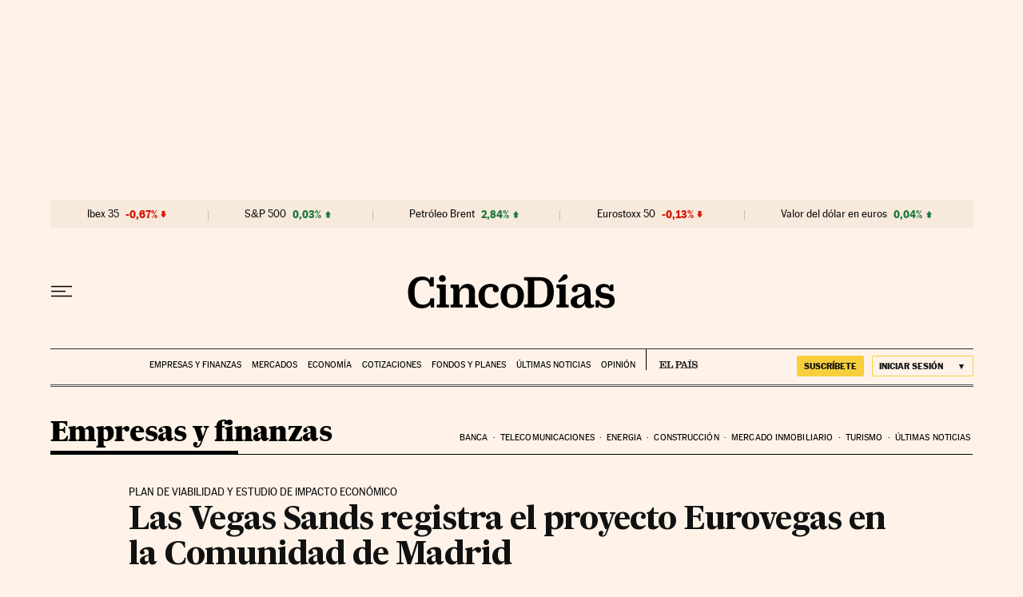

--- FILE ---
content_type: application/javascript; charset=utf-8
request_url: https://fundingchoicesmessages.google.com/f/AGSKWxX1P1ikuhwMLLQG974iBE--jElXrsSkQlJwUq6LeUfwg_AR-JGGjb5Gb2g0tYd09wgrSOWHAaNUGlj1gdK-mYz3zx0OlIoSyDo2FEJr_Nijlpf8mbHxahKibJA6pr8Z4l6S_XFSRyIF9U7RBznM0pfgwtcux5de-6Hf3py69iYyXzTu9YtqGoRsPBUv/_/exo120x60./tfs-ad./includes/ad._adpage=/assets/js/ad.
body_size: -1288
content:
window['17682d92-3ca1-4cbd-8333-8b983da77a9b'] = true;

--- FILE ---
content_type: application/javascript; charset=utf-8
request_url: https://fundingchoicesmessages.google.com/f/AGSKWxW9DPBfWrWQjCoZca2h1JLJF7ux-WVJ4yoeSba9451o7GajRcuKliQmnjPGpgbDI9lljpwKqKezKFIO_-L6gkzGUkj8-0iAtqsZyz_uUEK8sYT_MVtE2jUf9KaAixloQfT7T-Y=?fccs=W251bGwsbnVsbCxudWxsLG51bGwsbnVsbCxudWxsLFsxNzY5MzIwODk0LDg1MzAwMDAwMF0sbnVsbCxudWxsLG51bGwsW251bGwsWzcsNl0sbnVsbCxudWxsLG51bGwsbnVsbCxudWxsLG51bGwsbnVsbCxudWxsLG51bGwsMV0sImh0dHBzOi8vY2luY29kaWFzLmVscGFpcy5jb20vY2luY29kaWFzLzIwMTMvMDcvMjUvZW1wcmVzYXMvMTM3NDc0MDYyNF8zNTYwNTYuaHRtbCIsbnVsbCxbWzgsIms2MVBCam1rNk8wIl0sWzksImVuLVVTIl0sWzE2LCJbMSwxLDFdIl0sWzE5LCIyIl0sWzE3LCJbMF0iXSxbMjQsIiJdLFsyOSwiZmFsc2UiXV1d
body_size: 102
content:
if (typeof __googlefc.fcKernelManager.run === 'function') {"use strict";this.default_ContributorServingResponseClientJs=this.default_ContributorServingResponseClientJs||{};(function(_){var window=this;
try{
var qp=function(a){this.A=_.t(a)};_.u(qp,_.J);var rp=function(a){this.A=_.t(a)};_.u(rp,_.J);rp.prototype.getWhitelistStatus=function(){return _.F(this,2)};var sp=function(a){this.A=_.t(a)};_.u(sp,_.J);var tp=_.ed(sp),up=function(a,b,c){this.B=a;this.j=_.A(b,qp,1);this.l=_.A(b,_.Pk,3);this.F=_.A(b,rp,4);a=this.B.location.hostname;this.D=_.Fg(this.j,2)&&_.O(this.j,2)!==""?_.O(this.j,2):a;a=new _.Qg(_.Qk(this.l));this.C=new _.dh(_.q.document,this.D,a);this.console=null;this.o=new _.mp(this.B,c,a)};
up.prototype.run=function(){if(_.O(this.j,3)){var a=this.C,b=_.O(this.j,3),c=_.fh(a),d=new _.Wg;b=_.hg(d,1,b);c=_.C(c,1,b);_.jh(a,c)}else _.gh(this.C,"FCNEC");_.op(this.o,_.A(this.l,_.De,1),this.l.getDefaultConsentRevocationText(),this.l.getDefaultConsentRevocationCloseText(),this.l.getDefaultConsentRevocationAttestationText(),this.D);_.pp(this.o,_.F(this.F,1),this.F.getWhitelistStatus());var e;a=(e=this.B.googlefc)==null?void 0:e.__executeManualDeployment;a!==void 0&&typeof a==="function"&&_.To(this.o.G,
"manualDeploymentApi")};var vp=function(){};vp.prototype.run=function(a,b,c){var d;return _.v(function(e){d=tp(b);(new up(a,d,c)).run();return e.return({})})};_.Tk(7,new vp);
}catch(e){_._DumpException(e)}
}).call(this,this.default_ContributorServingResponseClientJs);
// Google Inc.

//# sourceURL=/_/mss/boq-content-ads-contributor/_/js/k=boq-content-ads-contributor.ContributorServingResponseClientJs.en_US.k61PBjmk6O0.es5.O/d=1/exm=ad_blocking_detection_executable,kernel_loader,loader_js_executable/ed=1/rs=AJlcJMztj-kAdg6DB63MlSG3pP52LjSptg/m=cookie_refresh_executable
__googlefc.fcKernelManager.run('\x5b\x5b\x5b7,\x22\x5b\x5bnull,\\\x22elpais.com\\\x22,\\\x22AKsRol_RBaHlnhUPHBIHrRnfUbl_RfOfAB430xPwNux9Q2Z8alnACV85n8jmBtKr0NqfddAfwdnRERT9Xt2TdaT3LNzhSmwgZHMeHoEjRRHLqeB15pSbUEP68togEsH7KaaxLVVGL5t6_FTedqLfdEbNOUDMVtpZdg\\\\u003d\\\\u003d\\\x22\x5d,null,\x5b\x5bnull,null,null,\\\x22https:\/\/fundingchoicesmessages.google.com\/f\/AGSKWxXILVEpbSwWNfBtI6mlgru7Ew851rL9QP37ypVQJWPR834nzfZicd6ziMYRU8LJxmva6d-wSA0f8NcFEx6MJRouPaDRu7JZa1Oq0D-z-BVxnQ-QHD_K1T8nhsrpDbdnVIXR1KY\\\\u003d\\\x22\x5d,null,null,\x5bnull,null,null,\\\x22https:\/\/fundingchoicesmessages.google.com\/el\/AGSKWxXoh2DOdNSGm8cBYrjCsEQYkrOnQIxHhGHHBbRXA2FomCZqa1qlOys12HndkesErIcXjhSW_N-HVAZjs-JMwc0WUkMCnQXplZMigDA3tiLj971wE2VsA-lxi732o1uY7uSxc6M\\\\u003d\\\x22\x5d,null,\x5bnull,\x5b7,6\x5d,null,null,null,null,null,null,null,null,null,1\x5d\x5d,\x5b3,1\x5d\x5d\x22\x5d\x5d,\x5bnull,null,null,\x22https:\/\/fundingchoicesmessages.google.com\/f\/AGSKWxU3OIz8v3Jj8pvcsmdd1tZs7qcJQVQEqEkPCeR6ckCLYvEIbjtgRADRpXOm1A-EjzDYnibq_TNhZCgx6FXz8AvZSa-Ih9YH9l1PA-ntdg7jCR6FDSiUYwnI6HKn_MlucKKmwwY\\u003d\x22\x5d\x5d');}